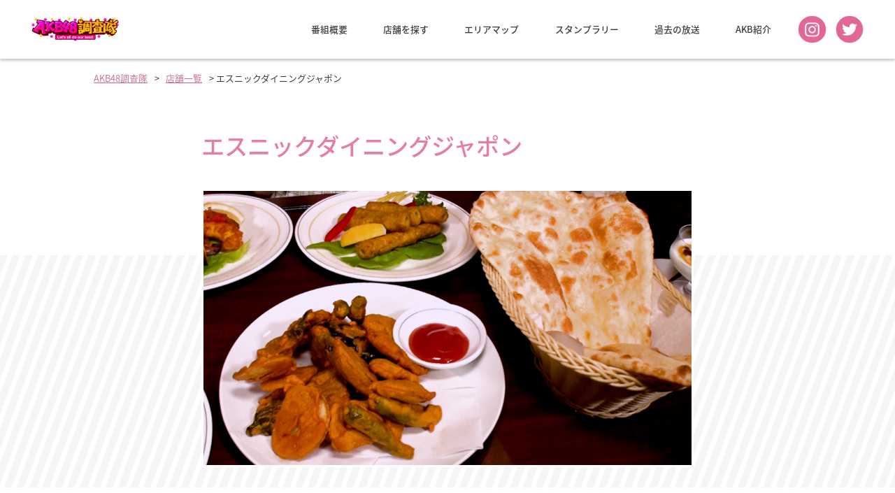

--- FILE ---
content_type: text/html; charset=UTF-8
request_url: https://akb48chousatai.com/store/%E3%82%A8%E3%82%B9%E3%83%8B%E3%83%83%E3%82%AF%E3%83%80%E3%82%A4%E3%83%8B%E3%83%B3%E3%82%B0%E3%82%B8%E3%83%A3%E3%83%9D%E3%83%B3/
body_size: 10093
content:
<!DOCTYPE html>
<html dir="ltr" lang="ja"
	prefix="og: https://ogp.me/ns#"  class="no-js">
	<head>

		<meta name="google-site-verification" content="MQd3iG5n60fF4-jma47aT5LMNOzJJAYZk9BtNa46Mic" />
		<!-- Google tag (gtag.js) -->
		<script async src="https://www.googletagmanager.com/gtag/js?id=G-C8H98B5CFR"></script>
		<script>
		  window.dataLayer = window.dataLayer || [];
		  function gtag(){dataLayer.push(arguments);}
		  gtag('js', new Date());

		  gtag('config', 'G-C8H98B5CFR');
		</script>
		
		<meta charset="UTF-8">
		<meta name="viewport" content="width=device-width, initial-scale=1">
		<title></title>

		<link rel="profile" href="http://gmpg.org/xfn/11">
		
		
		<!-- All in One SEO 4.4.3 - aioseo.com -->
		<meta name="robots" content="max-image-preview:large" />
		<link rel="canonical" href="https://akb48chousatai.com/store/%e3%82%a8%e3%82%b9%e3%83%8b%e3%83%83%e3%82%af%e3%83%80%e3%82%a4%e3%83%8b%e3%83%b3%e3%82%b0%e3%82%b8%e3%83%a3%e3%83%9d%e3%83%b3/" />
		<meta name="generator" content="All in One SEO (AIOSEO) 4.4.3" />
		<meta property="og:locale" content="ja_JP" />
		<meta property="og:site_name" content="AKB48調査隊 |" />
		<meta property="og:type" content="article" />
		<meta property="og:title" content="エスニックダイニングジャポン | AKB48調査隊" />
		<meta property="og:url" content="https://akb48chousatai.com/store/%e3%82%a8%e3%82%b9%e3%83%8b%e3%83%83%e3%82%af%e3%83%80%e3%82%a4%e3%83%8b%e3%83%b3%e3%82%b0%e3%82%b8%e3%83%a3%e3%83%9d%e3%83%b3/" />
		<meta property="article:published_time" content="2023-10-17T12:32:12+00:00" />
		<meta property="article:modified_time" content="2024-01-27T15:07:51+00:00" />
		<meta name="twitter:card" content="summary_large_image" />
		<meta name="twitter:title" content="エスニックダイニングジャポン | AKB48調査隊" />
		<script type="application/ld+json" class="aioseo-schema">
			{"@context":"https:\/\/schema.org","@graph":[{"@type":"BreadcrumbList","@id":"https:\/\/akb48chousatai.com\/store\/%e3%82%a8%e3%82%b9%e3%83%8b%e3%83%83%e3%82%af%e3%83%80%e3%82%a4%e3%83%8b%e3%83%b3%e3%82%b0%e3%82%b8%e3%83%a3%e3%83%9d%e3%83%b3\/#breadcrumblist","itemListElement":[{"@type":"ListItem","@id":"https:\/\/akb48chousatai.com\/#listItem","position":1,"item":{"@type":"WebPage","@id":"https:\/\/akb48chousatai.com\/","name":"\u30db\u30fc\u30e0","description":"TOKYO MX\u300cAKB48\u8abf\u67fb\u968a\u300d\u516c\u5f0f\u30b5\u30a4\u30c8\u3002AKB48\u5fdc\u63f4\u30d7\u30ed\u30b8\u30a7\u30af\u30c8\u3068\u3057\u3066\u3001\u5e97\u8217\u69d8\u3092\u5fdc\u63f4\u3057\u3001\u5730\u57df\u3092\u6d3b\u6027\u5316\u3059\u308b\u30d7\u30ed\u30b8\u30a7\u30af\u30c8\u3067\u3059\u3002\u5e97\u8217\u69d8\u3092AKB48\u30e1\u30f3\u30d0\u30fc\u3068\u4e00\u7dd2\u306b\u5fdc\u63f4\uff01\u30b7\u30fc\u30eb\u30e9\u30ea\u30fc\u4f01\u753b\u30b3\u30f3\u30d7\u30ea\u30fc\u30c8\u3067\u30aa\u30ea\u30b8\u30ca\u30eb\u52d5\u753b\u3082\u3089\u3048\u308b\u304b\u3082\uff01\uff1f\u6b21\u56de11\/19\u300112\/24\uff08\u65e5\uff0913:30\uff5e\u653e\u9001\u3002","url":"https:\/\/akb48chousatai.com\/"},"nextItem":"https:\/\/akb48chousatai.com\/store\/%e3%82%a8%e3%82%b9%e3%83%8b%e3%83%83%e3%82%af%e3%83%80%e3%82%a4%e3%83%8b%e3%83%b3%e3%82%b0%e3%82%b8%e3%83%a3%e3%83%9d%e3%83%b3\/#listItem"},{"@type":"ListItem","@id":"https:\/\/akb48chousatai.com\/store\/%e3%82%a8%e3%82%b9%e3%83%8b%e3%83%83%e3%82%af%e3%83%80%e3%82%a4%e3%83%8b%e3%83%b3%e3%82%b0%e3%82%b8%e3%83%a3%e3%83%9d%e3%83%b3\/#listItem","position":2,"item":{"@type":"WebPage","@id":"https:\/\/akb48chousatai.com\/store\/%e3%82%a8%e3%82%b9%e3%83%8b%e3%83%83%e3%82%af%e3%83%80%e3%82%a4%e3%83%8b%e3%83%b3%e3%82%b0%e3%82%b8%e3%83%a3%e3%83%9d%e3%83%b3\/","name":"\u30a8\u30b9\u30cb\u30c3\u30af\u30c0\u30a4\u30cb\u30f3\u30b0\u30b8\u30e3\u30dd\u30f3","url":"https:\/\/akb48chousatai.com\/store\/%e3%82%a8%e3%82%b9%e3%83%8b%e3%83%83%e3%82%af%e3%83%80%e3%82%a4%e3%83%8b%e3%83%b3%e3%82%b0%e3%82%b8%e3%83%a3%e3%83%9d%e3%83%b3\/"},"previousItem":"https:\/\/akb48chousatai.com\/#listItem"}]},{"@type":"Organization","@id":"https:\/\/akb48chousatai.com\/#organization","name":"AKB\u8abf\u67fb\u968a","url":"https:\/\/akb48chousatai.com\/"},{"@type":"Person","@id":"https:\/\/akb48chousatai.com\/author\/akb-ad01\/#author","url":"https:\/\/akb48chousatai.com\/author\/akb-ad01\/","name":"\u7ba1\u7406\u8005","image":{"@type":"ImageObject","@id":"https:\/\/akb48chousatai.com\/store\/%e3%82%a8%e3%82%b9%e3%83%8b%e3%83%83%e3%82%af%e3%83%80%e3%82%a4%e3%83%8b%e3%83%b3%e3%82%b0%e3%82%b8%e3%83%a3%e3%83%9d%e3%83%b3\/#authorImage","url":"https:\/\/secure.gravatar.com\/avatar\/958440cb4d4150f721dfccfd07b0085b34947dbce5a3d279d7a4e1380af22d41?s=96&d=mm&r=g","width":96,"height":96,"caption":"\u7ba1\u7406\u8005"}},{"@type":"WebPage","@id":"https:\/\/akb48chousatai.com\/store\/%e3%82%a8%e3%82%b9%e3%83%8b%e3%83%83%e3%82%af%e3%83%80%e3%82%a4%e3%83%8b%e3%83%b3%e3%82%b0%e3%82%b8%e3%83%a3%e3%83%9d%e3%83%b3\/#webpage","url":"https:\/\/akb48chousatai.com\/store\/%e3%82%a8%e3%82%b9%e3%83%8b%e3%83%83%e3%82%af%e3%83%80%e3%82%a4%e3%83%8b%e3%83%b3%e3%82%b0%e3%82%b8%e3%83%a3%e3%83%9d%e3%83%b3\/","name":"\u30a8\u30b9\u30cb\u30c3\u30af\u30c0\u30a4\u30cb\u30f3\u30b0\u30b8\u30e3\u30dd\u30f3 | AKB48\u8abf\u67fb\u968a","inLanguage":"ja","isPartOf":{"@id":"https:\/\/akb48chousatai.com\/#website"},"breadcrumb":{"@id":"https:\/\/akb48chousatai.com\/store\/%e3%82%a8%e3%82%b9%e3%83%8b%e3%83%83%e3%82%af%e3%83%80%e3%82%a4%e3%83%8b%e3%83%b3%e3%82%b0%e3%82%b8%e3%83%a3%e3%83%9d%e3%83%b3\/#breadcrumblist"},"author":{"@id":"https:\/\/akb48chousatai.com\/author\/akb-ad01\/#author"},"creator":{"@id":"https:\/\/akb48chousatai.com\/author\/akb-ad01\/#author"},"image":{"@type":"ImageObject","url":"https:\/\/akb48chousatai.com\/wp-content\/uploads\/2023\/10\/\u30a8\u30b9\u30cb\u30c3\u30af\u30c0\u30a4\u30cb\u30f3\u30b0\u30b8\u30e3\u30dd\u30f3.jpg","@id":"https:\/\/akb48chousatai.com\/#mainImage","width":1920,"height":1080},"primaryImageOfPage":{"@id":"https:\/\/akb48chousatai.com\/store\/%e3%82%a8%e3%82%b9%e3%83%8b%e3%83%83%e3%82%af%e3%83%80%e3%82%a4%e3%83%8b%e3%83%b3%e3%82%b0%e3%82%b8%e3%83%a3%e3%83%9d%e3%83%b3\/#mainImage"},"datePublished":"2023-10-17T12:32:12+09:00","dateModified":"2024-01-27T15:07:51+09:00"},{"@type":"WebSite","@id":"https:\/\/akb48chousatai.com\/#website","url":"https:\/\/akb48chousatai.com\/","name":"AKB\u8abf\u67fb\u968a","inLanguage":"ja","publisher":{"@id":"https:\/\/akb48chousatai.com\/#organization"}}]}
		</script>
		<!-- All in One SEO -->

<link rel="alternate" title="oEmbed (JSON)" type="application/json+oembed" href="https://akb48chousatai.com/wp-json/oembed/1.0/embed?url=https%3A%2F%2Fakb48chousatai.com%2Fstore%2F%25e3%2582%25a8%25e3%2582%25b9%25e3%2583%258b%25e3%2583%2583%25e3%2582%25af%25e3%2583%2580%25e3%2582%25a4%25e3%2583%258b%25e3%2583%25b3%25e3%2582%25b0%25e3%2582%25b8%25e3%2583%25a3%25e3%2583%259d%25e3%2583%25b3%2F" />
<link rel="alternate" title="oEmbed (XML)" type="text/xml+oembed" href="https://akb48chousatai.com/wp-json/oembed/1.0/embed?url=https%3A%2F%2Fakb48chousatai.com%2Fstore%2F%25e3%2582%25a8%25e3%2582%25b9%25e3%2583%258b%25e3%2583%2583%25e3%2582%25af%25e3%2583%2580%25e3%2582%25a4%25e3%2583%258b%25e3%2583%25b3%25e3%2582%25b0%25e3%2582%25b8%25e3%2583%25a3%25e3%2583%259d%25e3%2583%25b3%2F&#038;format=xml" />
<style id='wp-img-auto-sizes-contain-inline-css' type='text/css'>
img:is([sizes=auto i],[sizes^="auto," i]){contain-intrinsic-size:3000px 1500px}
/*# sourceURL=wp-img-auto-sizes-contain-inline-css */
</style>
<style id='wp-emoji-styles-inline-css' type='text/css'>

	img.wp-smiley, img.emoji {
		display: inline !important;
		border: none !important;
		box-shadow: none !important;
		height: 1em !important;
		width: 1em !important;
		margin: 0 0.07em !important;
		vertical-align: -0.1em !important;
		background: none !important;
		padding: 0 !important;
	}
/*# sourceURL=wp-emoji-styles-inline-css */
</style>
<style id='wp-block-library-inline-css' type='text/css'>
:root{--wp-block-synced-color:#7a00df;--wp-block-synced-color--rgb:122,0,223;--wp-bound-block-color:var(--wp-block-synced-color);--wp-editor-canvas-background:#ddd;--wp-admin-theme-color:#007cba;--wp-admin-theme-color--rgb:0,124,186;--wp-admin-theme-color-darker-10:#006ba1;--wp-admin-theme-color-darker-10--rgb:0,107,160.5;--wp-admin-theme-color-darker-20:#005a87;--wp-admin-theme-color-darker-20--rgb:0,90,135;--wp-admin-border-width-focus:2px}@media (min-resolution:192dpi){:root{--wp-admin-border-width-focus:1.5px}}.wp-element-button{cursor:pointer}:root .has-very-light-gray-background-color{background-color:#eee}:root .has-very-dark-gray-background-color{background-color:#313131}:root .has-very-light-gray-color{color:#eee}:root .has-very-dark-gray-color{color:#313131}:root .has-vivid-green-cyan-to-vivid-cyan-blue-gradient-background{background:linear-gradient(135deg,#00d084,#0693e3)}:root .has-purple-crush-gradient-background{background:linear-gradient(135deg,#34e2e4,#4721fb 50%,#ab1dfe)}:root .has-hazy-dawn-gradient-background{background:linear-gradient(135deg,#faaca8,#dad0ec)}:root .has-subdued-olive-gradient-background{background:linear-gradient(135deg,#fafae1,#67a671)}:root .has-atomic-cream-gradient-background{background:linear-gradient(135deg,#fdd79a,#004a59)}:root .has-nightshade-gradient-background{background:linear-gradient(135deg,#330968,#31cdcf)}:root .has-midnight-gradient-background{background:linear-gradient(135deg,#020381,#2874fc)}:root{--wp--preset--font-size--normal:16px;--wp--preset--font-size--huge:42px}.has-regular-font-size{font-size:1em}.has-larger-font-size{font-size:2.625em}.has-normal-font-size{font-size:var(--wp--preset--font-size--normal)}.has-huge-font-size{font-size:var(--wp--preset--font-size--huge)}.has-text-align-center{text-align:center}.has-text-align-left{text-align:left}.has-text-align-right{text-align:right}.has-fit-text{white-space:nowrap!important}#end-resizable-editor-section{display:none}.aligncenter{clear:both}.items-justified-left{justify-content:flex-start}.items-justified-center{justify-content:center}.items-justified-right{justify-content:flex-end}.items-justified-space-between{justify-content:space-between}.screen-reader-text{border:0;clip-path:inset(50%);height:1px;margin:-1px;overflow:hidden;padding:0;position:absolute;width:1px;word-wrap:normal!important}.screen-reader-text:focus{background-color:#ddd;clip-path:none;color:#444;display:block;font-size:1em;height:auto;left:5px;line-height:normal;padding:15px 23px 14px;text-decoration:none;top:5px;width:auto;z-index:100000}html :where(.has-border-color){border-style:solid}html :where([style*=border-top-color]){border-top-style:solid}html :where([style*=border-right-color]){border-right-style:solid}html :where([style*=border-bottom-color]){border-bottom-style:solid}html :where([style*=border-left-color]){border-left-style:solid}html :where([style*=border-width]){border-style:solid}html :where([style*=border-top-width]){border-top-style:solid}html :where([style*=border-right-width]){border-right-style:solid}html :where([style*=border-bottom-width]){border-bottom-style:solid}html :where([style*=border-left-width]){border-left-style:solid}html :where(img[class*=wp-image-]){height:auto;max-width:100%}:where(figure){margin:0 0 1em}html :where(.is-position-sticky){--wp-admin--admin-bar--position-offset:var(--wp-admin--admin-bar--height,0px)}@media screen and (max-width:600px){html :where(.is-position-sticky){--wp-admin--admin-bar--position-offset:0px}}

/*# sourceURL=wp-block-library-inline-css */
</style><style id='global-styles-inline-css' type='text/css'>
:root{--wp--preset--aspect-ratio--square: 1;--wp--preset--aspect-ratio--4-3: 4/3;--wp--preset--aspect-ratio--3-4: 3/4;--wp--preset--aspect-ratio--3-2: 3/2;--wp--preset--aspect-ratio--2-3: 2/3;--wp--preset--aspect-ratio--16-9: 16/9;--wp--preset--aspect-ratio--9-16: 9/16;--wp--preset--color--black: #000000;--wp--preset--color--cyan-bluish-gray: #abb8c3;--wp--preset--color--white: #ffffff;--wp--preset--color--pale-pink: #f78da7;--wp--preset--color--vivid-red: #cf2e2e;--wp--preset--color--luminous-vivid-orange: #ff6900;--wp--preset--color--luminous-vivid-amber: #fcb900;--wp--preset--color--light-green-cyan: #7bdcb5;--wp--preset--color--vivid-green-cyan: #00d084;--wp--preset--color--pale-cyan-blue: #8ed1fc;--wp--preset--color--vivid-cyan-blue: #0693e3;--wp--preset--color--vivid-purple: #9b51e0;--wp--preset--gradient--vivid-cyan-blue-to-vivid-purple: linear-gradient(135deg,rgb(6,147,227) 0%,rgb(155,81,224) 100%);--wp--preset--gradient--light-green-cyan-to-vivid-green-cyan: linear-gradient(135deg,rgb(122,220,180) 0%,rgb(0,208,130) 100%);--wp--preset--gradient--luminous-vivid-amber-to-luminous-vivid-orange: linear-gradient(135deg,rgb(252,185,0) 0%,rgb(255,105,0) 100%);--wp--preset--gradient--luminous-vivid-orange-to-vivid-red: linear-gradient(135deg,rgb(255,105,0) 0%,rgb(207,46,46) 100%);--wp--preset--gradient--very-light-gray-to-cyan-bluish-gray: linear-gradient(135deg,rgb(238,238,238) 0%,rgb(169,184,195) 100%);--wp--preset--gradient--cool-to-warm-spectrum: linear-gradient(135deg,rgb(74,234,220) 0%,rgb(151,120,209) 20%,rgb(207,42,186) 40%,rgb(238,44,130) 60%,rgb(251,105,98) 80%,rgb(254,248,76) 100%);--wp--preset--gradient--blush-light-purple: linear-gradient(135deg,rgb(255,206,236) 0%,rgb(152,150,240) 100%);--wp--preset--gradient--blush-bordeaux: linear-gradient(135deg,rgb(254,205,165) 0%,rgb(254,45,45) 50%,rgb(107,0,62) 100%);--wp--preset--gradient--luminous-dusk: linear-gradient(135deg,rgb(255,203,112) 0%,rgb(199,81,192) 50%,rgb(65,88,208) 100%);--wp--preset--gradient--pale-ocean: linear-gradient(135deg,rgb(255,245,203) 0%,rgb(182,227,212) 50%,rgb(51,167,181) 100%);--wp--preset--gradient--electric-grass: linear-gradient(135deg,rgb(202,248,128) 0%,rgb(113,206,126) 100%);--wp--preset--gradient--midnight: linear-gradient(135deg,rgb(2,3,129) 0%,rgb(40,116,252) 100%);--wp--preset--font-size--small: 13px;--wp--preset--font-size--medium: 20px;--wp--preset--font-size--large: 36px;--wp--preset--font-size--x-large: 42px;--wp--preset--spacing--20: 0.44rem;--wp--preset--spacing--30: 0.67rem;--wp--preset--spacing--40: 1rem;--wp--preset--spacing--50: 1.5rem;--wp--preset--spacing--60: 2.25rem;--wp--preset--spacing--70: 3.38rem;--wp--preset--spacing--80: 5.06rem;--wp--preset--shadow--natural: 6px 6px 9px rgba(0, 0, 0, 0.2);--wp--preset--shadow--deep: 12px 12px 50px rgba(0, 0, 0, 0.4);--wp--preset--shadow--sharp: 6px 6px 0px rgba(0, 0, 0, 0.2);--wp--preset--shadow--outlined: 6px 6px 0px -3px rgb(255, 255, 255), 6px 6px rgb(0, 0, 0);--wp--preset--shadow--crisp: 6px 6px 0px rgb(0, 0, 0);}:where(.is-layout-flex){gap: 0.5em;}:where(.is-layout-grid){gap: 0.5em;}body .is-layout-flex{display: flex;}.is-layout-flex{flex-wrap: wrap;align-items: center;}.is-layout-flex > :is(*, div){margin: 0;}body .is-layout-grid{display: grid;}.is-layout-grid > :is(*, div){margin: 0;}:where(.wp-block-columns.is-layout-flex){gap: 2em;}:where(.wp-block-columns.is-layout-grid){gap: 2em;}:where(.wp-block-post-template.is-layout-flex){gap: 1.25em;}:where(.wp-block-post-template.is-layout-grid){gap: 1.25em;}.has-black-color{color: var(--wp--preset--color--black) !important;}.has-cyan-bluish-gray-color{color: var(--wp--preset--color--cyan-bluish-gray) !important;}.has-white-color{color: var(--wp--preset--color--white) !important;}.has-pale-pink-color{color: var(--wp--preset--color--pale-pink) !important;}.has-vivid-red-color{color: var(--wp--preset--color--vivid-red) !important;}.has-luminous-vivid-orange-color{color: var(--wp--preset--color--luminous-vivid-orange) !important;}.has-luminous-vivid-amber-color{color: var(--wp--preset--color--luminous-vivid-amber) !important;}.has-light-green-cyan-color{color: var(--wp--preset--color--light-green-cyan) !important;}.has-vivid-green-cyan-color{color: var(--wp--preset--color--vivid-green-cyan) !important;}.has-pale-cyan-blue-color{color: var(--wp--preset--color--pale-cyan-blue) !important;}.has-vivid-cyan-blue-color{color: var(--wp--preset--color--vivid-cyan-blue) !important;}.has-vivid-purple-color{color: var(--wp--preset--color--vivid-purple) !important;}.has-black-background-color{background-color: var(--wp--preset--color--black) !important;}.has-cyan-bluish-gray-background-color{background-color: var(--wp--preset--color--cyan-bluish-gray) !important;}.has-white-background-color{background-color: var(--wp--preset--color--white) !important;}.has-pale-pink-background-color{background-color: var(--wp--preset--color--pale-pink) !important;}.has-vivid-red-background-color{background-color: var(--wp--preset--color--vivid-red) !important;}.has-luminous-vivid-orange-background-color{background-color: var(--wp--preset--color--luminous-vivid-orange) !important;}.has-luminous-vivid-amber-background-color{background-color: var(--wp--preset--color--luminous-vivid-amber) !important;}.has-light-green-cyan-background-color{background-color: var(--wp--preset--color--light-green-cyan) !important;}.has-vivid-green-cyan-background-color{background-color: var(--wp--preset--color--vivid-green-cyan) !important;}.has-pale-cyan-blue-background-color{background-color: var(--wp--preset--color--pale-cyan-blue) !important;}.has-vivid-cyan-blue-background-color{background-color: var(--wp--preset--color--vivid-cyan-blue) !important;}.has-vivid-purple-background-color{background-color: var(--wp--preset--color--vivid-purple) !important;}.has-black-border-color{border-color: var(--wp--preset--color--black) !important;}.has-cyan-bluish-gray-border-color{border-color: var(--wp--preset--color--cyan-bluish-gray) !important;}.has-white-border-color{border-color: var(--wp--preset--color--white) !important;}.has-pale-pink-border-color{border-color: var(--wp--preset--color--pale-pink) !important;}.has-vivid-red-border-color{border-color: var(--wp--preset--color--vivid-red) !important;}.has-luminous-vivid-orange-border-color{border-color: var(--wp--preset--color--luminous-vivid-orange) !important;}.has-luminous-vivid-amber-border-color{border-color: var(--wp--preset--color--luminous-vivid-amber) !important;}.has-light-green-cyan-border-color{border-color: var(--wp--preset--color--light-green-cyan) !important;}.has-vivid-green-cyan-border-color{border-color: var(--wp--preset--color--vivid-green-cyan) !important;}.has-pale-cyan-blue-border-color{border-color: var(--wp--preset--color--pale-cyan-blue) !important;}.has-vivid-cyan-blue-border-color{border-color: var(--wp--preset--color--vivid-cyan-blue) !important;}.has-vivid-purple-border-color{border-color: var(--wp--preset--color--vivid-purple) !important;}.has-vivid-cyan-blue-to-vivid-purple-gradient-background{background: var(--wp--preset--gradient--vivid-cyan-blue-to-vivid-purple) !important;}.has-light-green-cyan-to-vivid-green-cyan-gradient-background{background: var(--wp--preset--gradient--light-green-cyan-to-vivid-green-cyan) !important;}.has-luminous-vivid-amber-to-luminous-vivid-orange-gradient-background{background: var(--wp--preset--gradient--luminous-vivid-amber-to-luminous-vivid-orange) !important;}.has-luminous-vivid-orange-to-vivid-red-gradient-background{background: var(--wp--preset--gradient--luminous-vivid-orange-to-vivid-red) !important;}.has-very-light-gray-to-cyan-bluish-gray-gradient-background{background: var(--wp--preset--gradient--very-light-gray-to-cyan-bluish-gray) !important;}.has-cool-to-warm-spectrum-gradient-background{background: var(--wp--preset--gradient--cool-to-warm-spectrum) !important;}.has-blush-light-purple-gradient-background{background: var(--wp--preset--gradient--blush-light-purple) !important;}.has-blush-bordeaux-gradient-background{background: var(--wp--preset--gradient--blush-bordeaux) !important;}.has-luminous-dusk-gradient-background{background: var(--wp--preset--gradient--luminous-dusk) !important;}.has-pale-ocean-gradient-background{background: var(--wp--preset--gradient--pale-ocean) !important;}.has-electric-grass-gradient-background{background: var(--wp--preset--gradient--electric-grass) !important;}.has-midnight-gradient-background{background: var(--wp--preset--gradient--midnight) !important;}.has-small-font-size{font-size: var(--wp--preset--font-size--small) !important;}.has-medium-font-size{font-size: var(--wp--preset--font-size--medium) !important;}.has-large-font-size{font-size: var(--wp--preset--font-size--large) !important;}.has-x-large-font-size{font-size: var(--wp--preset--font-size--x-large) !important;}
/*# sourceURL=global-styles-inline-css */
</style>

<style id='classic-theme-styles-inline-css' type='text/css'>
/*! This file is auto-generated */
.wp-block-button__link{color:#fff;background-color:#32373c;border-radius:9999px;box-shadow:none;text-decoration:none;padding:calc(.667em + 2px) calc(1.333em + 2px);font-size:1.125em}.wp-block-file__button{background:#32373c;color:#fff;text-decoration:none}
/*# sourceURL=/wp-includes/css/classic-themes.min.css */
</style>
<link rel="https://api.w.org/" href="https://akb48chousatai.com/wp-json/" /><link rel="alternate" title="JSON" type="application/json" href="https://akb48chousatai.com/wp-json/wp/v2/store/71" /><link rel="EditURI" type="application/rsd+xml" title="RSD" href="https://akb48chousatai.com/xmlrpc.php?rsd" />
<meta name="generator" content="WordPress 6.9" />
<link rel='shortlink' href='https://akb48chousatai.com/?p=71' />
<link rel="apple-touch-icon" sizes="180x180" href="/wp-content/uploads/fbrfg/apple-touch-icon.png">
<link rel="icon" type="image/png" sizes="32x32" href="/wp-content/uploads/fbrfg/favicon-32x32.png">
<link rel="icon" type="image/png" sizes="16x16" href="/wp-content/uploads/fbrfg/favicon-16x16.png">
<link rel="manifest" href="/wp-content/uploads/fbrfg/site.webmanifest">
<link rel="mask-icon" href="/wp-content/uploads/fbrfg/safari-pinned-tab.svg" color="#ff00b3">
<link rel="shortcut icon" href="/wp-content/uploads/fbrfg/favicon.ico">
<meta name="msapplication-TileColor" content="#ffffff">
<meta name="msapplication-config" content="/wp-content/uploads/fbrfg/browserconfig.xml">
<meta name="theme-color" content="#ffffff">
		<link type="text/css" rel="stylesheet" href="https://akb48chousatai.com/wp-content/themes/original/css/common.css">
		<link href="https://use.fontawesome.com/releases/v5.11.2/css/all.css" rel="stylesheet">
		<script src="https://code.jquery.com/jquery-3.6.0.min.js"></script>
		<link type="text/css" rel="stylesheet" href="https://akb48chousatai.com/wp-content/themes/original/css/page2.css">
</head>
<body>

	
	<!-- header -->
	<header>
		<div class="anim-box fadein anim header">
			<div class="header_l">
				<a href="/"><img src="https://akb48chousatai.com/wp-content/themes/original/img/logo.png" alt="ＡＫＢ調査隊ロゴ" class="header_l_img"></a>
			</div>
			<div class="header_r">
				<div id="nav">
					<div id="nav-content">
						<nav class="global-nav">
						<p class="nav_t1">MENU</p>
							<ul class="global-nav__list">
								<li class="global-nav__item item1"><a href="/#about">番組概要</a></li>
								<li class="global-nav__item item1"><a href="/store/">店舗を探す</a></li>
								<li class="global-nav__item item1"><a href="/#map">エリアマップ</a></li>
								<li class="global-nav__item item1"><a href="/stamprally/">スタンプラリー</a></li>
								<li class="global-nav__item item1"><a href="/backnumber/">過去の放送</a></li>
								<li class="global-nav__item item1"><a href="/member/">AKB紹介</a></li>
								<li class="global-nav__item item2"><a href="https://www.instagram.com/akb48_ouenproject/" target="_blank"><img src="https://akb48chousatai.com/wp-content/themes/original/img/instagram.png" class="item2_img" alt="インスタグラム リンク"><span class="tab">Instagram</span></a></li>
								<li class="global-nav__item item2"><a href="https://twitter.com/akb48ouenpjt" target="_blank"><img src="https://akb48chousatai.com/wp-content/themes/original/img/twitter.png" class="item2_img" alt="ツイッター リンク"><span class="tab">twitter</span></a></li>
							</ul>
						</nav>
					</div>
					<div class="hamburger" id="js-hamburger">
						<span class="hamburger__line hamburger__line--1"></span>
						<span class="hamburger__line hamburger__line--2"></span>
						<span class="hamburger__line hamburger__line--3"></span>
					</div>
					<div class="black-bg" id="js-black-bg"></div>
				</div>
			</div>
		</div>
	</header>		
	<!-- main -->
	<main>
		
		<!-- pan -->
		<div id="pan">
			<div class="pan">
			   <!-- Breadcrumb NavXT 7.2.0 -->
<span property="itemListElement" typeof="ListItem"><a property="item" typeof="WebPage" title="AKB48調査隊へ移動する" href="https://akb48chousatai.com" class="home" ><span property="name">AKB48調査隊</span></a><meta property="position" content="1"></span> &gt; <span property="itemListElement" typeof="ListItem"><a property="item" typeof="WebPage" title="店舗一覧へ移動する" href="https://akb48chousatai.com/store/" class="archive post-store-archive" ><span property="name">店舗一覧</span></a><meta property="position" content="2"></span> &gt; <span property="itemListElement" typeof="ListItem"><span property="name" class="post post-store current-item">エスニックダイニングジャポン</span><meta property="url" content="https://akb48chousatai.com/store/%e3%82%a8%e3%82%b9%e3%83%8b%e3%83%83%e3%82%af%e3%83%80%e3%82%a4%e3%83%8b%e3%83%b3%e3%82%b0%e3%82%b8%e3%83%a3%e3%83%9d%e3%83%b3/"><meta property="position" content="3"></span>			</div>
		</div>

        <!-- content01 -->
        <div id="content01">
            <div class="content01_bg"></div>
            <!-- content01_01 -->
            <div class="content01_01">
                <h1 class="content01_01_t1">エスニックダイニングジャポン</h1>
                <img src="https://akb48chousatai.com/wp-content/uploads/2023/10/エスニックダイニングジャポン.jpg" class="content01_01_img" alt="エスニックダイニングジャポン 店舗画像">
            </div>
            <!-- content01_02 -->
            <div class="content01_02">
                <table>
                                        <tr>
                        <th>電話番号</th>
                        <td>03-6903-5535</td>
                    </tr>
                                        <tr>
                        <th>営業時間</th>
                        <td>月曜日 11時00分～23時00分<br />
火曜日 11時00分～23時00分<br />
水曜日 11時00分～23時00分<br />
木曜日 11時00分～23時00分<br />
金曜日 11時00分～23時00分<br />
土曜日 11時00分～23時00分<br />
日曜日 11時00分～23時00分</td>
                    </tr>
                                        <tr>
                        <th>定休日</th>
                        <td>不定休</td>
                    </tr>
                                        <tr>
                        <th>最寄駅</th>
                        <td>JR大塚駅 徒歩3分</td>
                    </tr>
                                        <tr>
                        <th>決済方法</th>
                        <td>現金・クレカ・QR決済</td>
                    </tr>
                                        <tr>
                        <th>お店からお客様へ</th>
                        <td>応援メニューは「エスニックじゃぽん贅沢コース」「BBQグリル＆ビリヤニコース」  <br />
生写真は「お会計3,000円毎に1枚」プレゼント</td>
                    </tr>
                                        <tr>
                        <th>ホームページ</th>
                        <td></td>
                    </tr>
                                        <tr>
                        <th>住所</th>
                        <td>東京都豊島区北大塚2-16-9 白銀ライオンズマンション 2F</td>
                    </tr>
                                        <!-- <tr>
                        <th>営業時間</th>
                        <td>
                            月曜日　 09時00分～21時00分<br>
                            火曜日　 09時00分～21時00分<br>
                            水曜日　 09時00分～21時00分<br>
                            木曜日　 09時00分～21時00分<br>
                            金曜日　 09時00分～21時00分<br>
                            土曜日　 09時00分～19時00分<br>
                            日曜日　 09時00分～19時00分
                        </td>
                    </tr>
                    <tr>
                        <th>定休日</th>
                        <td>
                            無（特別休暇有）
                        </td>
                    </tr>
                    <tr>
                        <th>最寄駅</th>
                        <td>
                            JR 東京メトロ 新橋駅 銀座口 徒歩3分<br>
                            東京メトロ 銀座駅 C3口 徒歩5分
                        </td>
                    </tr>
                    <tr>
                        <th>最新情報</th>
                        <td>
                            現金、クレジットカード、電子決済
                        </td>
                    </tr>
                    <tr>
                        <th>一言</th>
                        <td>
                            一言テキストが入ります
                        </td>
                    </tr>
                    <tr>
                        <th>ホームページ</th>
                        <td>
                            <a href="https://www.hhh.com" class="content01_a1">https://www.hhh.com</a>
                        </td>
                    </tr>
                    <tr>
                        <th>住所</th>
                        <td>
                            <span>東京都中央区銀座８丁目</span>
                            <iframe src="https://www.google.com/maps/embed?pb=!1m18!1m12!1m3!1d6482.826259318796!2d139.76229455!3d35.666828249999995!2m3!1f0!2f0!3f0!3m2!1i1024!2i768!4f13.1!3m3!1m2!1s0x60188be80f1af937%3A0x46fb787d92ec5be7!2z44CSMTA0LTAwNjEg5p2x5Lqs6YO95Lit5aSu5Yy66YqA5bqn77yY5LiB55uu!5e0!3m2!1sja!2sjp!4v1689660145093!5m2!1sja!2sjp" style="border:0;" allowfullscreen="" loading="lazy"></iframe>
                        </td>
                    </tr> -->

                </table> 
                <a href="/store/" class="content01_a2"><i class="fas fa-chevron-left"></i>店舗一覧ページへ戻る</a>
            </div>
        </div>
		
	</main>

<!-- footer -->	
	<footer>
		<div class="footer font4">
			<div class="footer_box">
				<p class="footer_t1">Sponsored</p>
				<a href=""><img src="https://akb48chousatai.com/wp-content/themes/original/img/ki_logo.png" class="footer_img1" alt=""></a>
			</div>
			<div class="footer_box">
				<p class="footer_t1">Production Company</p>
				<a href=""><img src="https://akb48chousatai.com/wp-content/themes/original/img/ki_logo.png" class="footer_img2" alt=""></a>
			</div>
		</div>
		<small>Copyright © 2023 kizna All Rights Reserved.</small>
	</footer>
	
<script type="speculationrules">
{"prefetch":[{"source":"document","where":{"and":[{"href_matches":"/*"},{"not":{"href_matches":["/wp-*.php","/wp-admin/*","/wp-content/uploads/*","/wp-content/*","/wp-content/plugins/*","/wp-content/themes/original/*","/*\\?(.+)"]}},{"not":{"selector_matches":"a[rel~=\"nofollow\"]"}},{"not":{"selector_matches":".no-prefetch, .no-prefetch a"}}]},"eagerness":"conservative"}]}
</script>
<script id="wp-emoji-settings" type="application/json">
{"baseUrl":"https://s.w.org/images/core/emoji/17.0.2/72x72/","ext":".png","svgUrl":"https://s.w.org/images/core/emoji/17.0.2/svg/","svgExt":".svg","source":{"concatemoji":"https://akb48chousatai.com/wp-includes/js/wp-emoji-release.min.js?ver=6.9"}}
</script>
<script type="module">
/* <![CDATA[ */
/*! This file is auto-generated */
const a=JSON.parse(document.getElementById("wp-emoji-settings").textContent),o=(window._wpemojiSettings=a,"wpEmojiSettingsSupports"),s=["flag","emoji"];function i(e){try{var t={supportTests:e,timestamp:(new Date).valueOf()};sessionStorage.setItem(o,JSON.stringify(t))}catch(e){}}function c(e,t,n){e.clearRect(0,0,e.canvas.width,e.canvas.height),e.fillText(t,0,0);t=new Uint32Array(e.getImageData(0,0,e.canvas.width,e.canvas.height).data);e.clearRect(0,0,e.canvas.width,e.canvas.height),e.fillText(n,0,0);const a=new Uint32Array(e.getImageData(0,0,e.canvas.width,e.canvas.height).data);return t.every((e,t)=>e===a[t])}function p(e,t){e.clearRect(0,0,e.canvas.width,e.canvas.height),e.fillText(t,0,0);var n=e.getImageData(16,16,1,1);for(let e=0;e<n.data.length;e++)if(0!==n.data[e])return!1;return!0}function u(e,t,n,a){switch(t){case"flag":return n(e,"\ud83c\udff3\ufe0f\u200d\u26a7\ufe0f","\ud83c\udff3\ufe0f\u200b\u26a7\ufe0f")?!1:!n(e,"\ud83c\udde8\ud83c\uddf6","\ud83c\udde8\u200b\ud83c\uddf6")&&!n(e,"\ud83c\udff4\udb40\udc67\udb40\udc62\udb40\udc65\udb40\udc6e\udb40\udc67\udb40\udc7f","\ud83c\udff4\u200b\udb40\udc67\u200b\udb40\udc62\u200b\udb40\udc65\u200b\udb40\udc6e\u200b\udb40\udc67\u200b\udb40\udc7f");case"emoji":return!a(e,"\ud83e\u1fac8")}return!1}function f(e,t,n,a){let r;const o=(r="undefined"!=typeof WorkerGlobalScope&&self instanceof WorkerGlobalScope?new OffscreenCanvas(300,150):document.createElement("canvas")).getContext("2d",{willReadFrequently:!0}),s=(o.textBaseline="top",o.font="600 32px Arial",{});return e.forEach(e=>{s[e]=t(o,e,n,a)}),s}function r(e){var t=document.createElement("script");t.src=e,t.defer=!0,document.head.appendChild(t)}a.supports={everything:!0,everythingExceptFlag:!0},new Promise(t=>{let n=function(){try{var e=JSON.parse(sessionStorage.getItem(o));if("object"==typeof e&&"number"==typeof e.timestamp&&(new Date).valueOf()<e.timestamp+604800&&"object"==typeof e.supportTests)return e.supportTests}catch(e){}return null}();if(!n){if("undefined"!=typeof Worker&&"undefined"!=typeof OffscreenCanvas&&"undefined"!=typeof URL&&URL.createObjectURL&&"undefined"!=typeof Blob)try{var e="postMessage("+f.toString()+"("+[JSON.stringify(s),u.toString(),c.toString(),p.toString()].join(",")+"));",a=new Blob([e],{type:"text/javascript"});const r=new Worker(URL.createObjectURL(a),{name:"wpTestEmojiSupports"});return void(r.onmessage=e=>{i(n=e.data),r.terminate(),t(n)})}catch(e){}i(n=f(s,u,c,p))}t(n)}).then(e=>{for(const n in e)a.supports[n]=e[n],a.supports.everything=a.supports.everything&&a.supports[n],"flag"!==n&&(a.supports.everythingExceptFlag=a.supports.everythingExceptFlag&&a.supports[n]);var t;a.supports.everythingExceptFlag=a.supports.everythingExceptFlag&&!a.supports.flag,a.supports.everything||((t=a.source||{}).concatemoji?r(t.concatemoji):t.wpemoji&&t.twemoji&&(r(t.twemoji),r(t.wpemoji)))});
//# sourceURL=https://akb48chousatai.com/wp-includes/js/wp-emoji-loader.min.js
/* ]]> */
</script>
	
<script>
  (function(d) {
    var config = {
      kitId: 'jub8czh',
      scriptTimeout: 3000,
      async: true
    },
    h=d.documentElement,t=setTimeout(function(){h.className=h.className.replace(/\bwf-loading\b/g,"")+" wf-inactive";},config.scriptTimeout),tk=d.createElement("script"),f=false,s=d.getElementsByTagName("script")[0],a;h.className+=" wf-loading";tk.src='https://use.typekit.net/'+config.kitId+'.js';tk.async=true;tk.onload=tk.onreadystatechange=function(){a=this.readyState;if(f||a&&a!="complete"&&a!="loaded")return;f=true;clearTimeout(t);try{Typekit.load(config)}catch(e){}};s.parentNode.insertBefore(tk,s)
  })(document);
</script>
<script>
	//メニュー
	function toggleNav() {
	var body = document.body;
	var hamburger = document.getElementById('js-hamburger');
	var blackBg = document.getElementById('js-black-bg');

	hamburger.addEventListener('click', function() {
	body.classList.toggle('nav-open');
	});
	blackBg.addEventListener('click', function() {
	body.classList.remove('nav-open');
	});
	}
	toggleNav();
</script>
<script>
	//スムーススクロール
	$(function(){
	  $('a[href^="#"]').click(function(){
		var adjust = 0;
		var speed = 1000;
		var href= $(this).attr("href");
		var target = $(href == "#" || href == "" ? 'html' : href);
		var position = target.offset().top + adjust;
		$('body,html').animate({scrollTop:position}, speed, 'swing');
		return false;
	  });
	});
</script>
</body>
</html>

--- FILE ---
content_type: text/css
request_url: https://akb48chousatai.com/wp-content/themes/original/css/common.css
body_size: 879
content:
@charset "UTF-8";
/* CSS Document */
html { margin-top: 0 !important;background: #fff;}
body {position: relative;width: 100%;height: 100%;margin: 0;padding: 0;font-family: source-han-sans-japanese, "ヒラギノ角ゴ Pro W3", "Hiragino Kaku Gothic Pro", "メイリオ", Meiryo, Osaka, "ＭＳ Ｐゴシック", "MS PGothic", sans-serif;background: #fff;-webkit-text-size-adjust:100%;color: #3C3C3C;}
p,h1,h2,h3,h4,h5,h6,th,td,a {margin: 0 auto;padding: 0;line-height: 140%;font-size: 1.2vw;font-weight: 300;}
img,video {margin: 0;padding: 0;vertical-align: bottom;border: 0px none;}
a {margin: 0 auto;padding: 0;text-decoration: none;color:#3C3C3C;-webkit-transition: 0.5s ease-in-out;-moz-transition: 0.5s ease-in-out;-o-transition: 0.5s ease-in-out;transition: 0.5s ease-in-out;}
a:hover {opacity: 0.8;}
.pc {display: block;}
.tab {display: none;}
.sp {display: none;}
/*----- font -----*/
.font1 {font-family: din-2014, sans-serif;}
.font2 {font-family: din-2014-narrow, sans-serif; }
.font3 {font-family: fot-tsukuardgothic-std, sans-serif;}
.font4 {font-family: ronde-b, sans-serif; }
/*----- footer -----*/
footer {width: 100%;padding-top: 3vw;background-color: #F7F7F7;}
.footer {width: 40%;margin: 0 auto;font-size: 0;text-align: left;}
.footer_box {display: inline-block;vertical-align: middle;width: 50%;}
.footer_box:last-child {margin-right: 0vw;}
.footer_t1 {display: inline-block;vertical-align: middle;font-size: 1.1vw;}
.footer_t1:after {content:'-';margin-left: 1.5vw;}
.footer_img1 {display: inline-block;vertical-align: middle;width: 42%;margin-left: 1.5vw;}
.footer_img2 {display: inline-block;vertical-align: middle;width: 42%;margin-left: 1.5vw;}
footer small {display: block;width: 100%;margin-top: 5vw; padding: 0.2vw 0;font-size: 1vw;color: #fff;background-color: #3C3C3C;text-align: center;}

@media screen and (max-width:960px) {
.pc {display: none;}
.tab {display: block;}
.sp {display: none}
/*----- footer -----*/
footer {padding-top: 5vw;}
.footer {width: 70%;}
.footer_box {width: 50%;}
.footer_t1 {font-size: 1.7vw;}
.footer_t1:after {content:'-';margin-left: 3vw;}
.footer_img1 {width: 42%;margin-left: 2vw;}
.footer_img2 {width: 42%;margin-left: 2vw;}
footer small {margin-top: 5vw;padding: 1vw 0;font-size: 1.6vw;}
}

@media screen and (max-width:500px) {
.pc {display: none;}
.tab {display: block;}
.sp {display: block;}
/*----- footer -----*/
footer {padding-top: 5vw;}
.footer {width: 90%;}
.footer_box {width: 100%;margin-bottom: 3vw;}
.footer_t1 {width: 35%;font-size: 3.1vw;}
.footer_t1:after {content:'-';margin-left: 3vw;}
.footer_img1 {width: 42%;margin-left: 0vw;}
.footer_img2 {width: 42%;margin-left: 0vw;}
footer small {margin-top: 5vw;padding: 3vw 0;font-size: 3vw;}
}


--- FILE ---
content_type: text/css
request_url: https://akb48chousatai.com/wp-content/themes/original/css/page2.css
body_size: 1761
content:
@charset "UTF-8";
/* CSS Document */
/*----- header -----*/
header {z-index: 900;position: fixed;top: 0;left: 0;width: 100%;padding: 1.7vw 0;background-color: #fff;box-shadow: 0 3px 3px #cfcfcf;}
.header {width: 93%;margin: 0 auto;font-size: 0;}
.header_l {display: inline-block;vertical-align: middle;width: 15%;}
.header_l_img {width: 70%;}
.header_r {display: inline-block;vertical-align: middle;width: 85%;}
/*nav*/
#nav {width: 100%;text-align: right;}
#nav-content {width: 100%;}
.nav_t1 {display: none;}
.global-nav {width: 100%;}
.global-nav__list {width: 100%;margin: 0;padding: 0;font-size: 0;}
.global-nav__item {display: inline-block;vertical-align: middle;list-style: none;padding: 0;font-size: 0;}
.item1 {margin: 0 2vw;}
.item1 a {font-size: 1vw;font-weight: 500;}
.item1 a:hover {text-decoration-line: underline;color: #2d4581;}
.item2 {width: 4%;margin-left: 1vw;}
.item2 a {display: block;width: 100%;margin: 0;}
.item2_img {width: 100%;}
/*----- pan -----*/
#pan {width: 100%;padding: 8vw 0 1vw;}
.pan {width: 80%;margin: 0 auto;font-size: 1vw;}
.pan a {display: inline-block;margin: 0 0.5vw;font-size: 1vw;color: #CE648E;text-decoration-line: underline;}
/*----- content01 -----*/
#content01 {z-index: 1;position: relative;width: 100%;padding: 4vw 0 10vw;}
.content01_bg {z-index: -1;position: absolute;top: 18vw;left: 0;width: 100%;height: 26vw;background: repeating-linear-gradient(110deg, #F5F5F5, #F5F5F5 10px, rgba(255,255,255,0.00) 10px, rgba(255,255,255,0.00) 17px);}
/* content01_01 */
.content01_01 {width: 55%;margin: 0 auto;}
.content01_01_t1 {font-size: 2.6vw;font-weight: 500;color: #E67DA6;line-height: 140%;}
.content01_01_img {width: 100%;margin: 3vw auto 0;border: solid 3px #fff;box-sizing: border-box;aspect-ratio: 16 / 9;object-fit: cover;}
/* content01_02 */
.content01_02 {width: 55%;margin: 4vw auto 0;}
.content01_02 table {width: 100%;border-collapse: collapse;border-spacing: 0;text-align: left;}
.content01_02 table tr {border-top: solid 1px #E0E0E0;border-bottom: solid 1px #E0E0E0;}
.content01_02 table th {vertical-align: middle;width: 25%;padding: 1.2vw 2vw;font-size: 1.1vw;font-weight: 500;line-height: 160%;box-sizing: border-box;}
.content01_02 table td {vertical-align: middle;padding: 1.2vw 0;font-size: 1.1vw;line-height: 160%;box-sizing: border-box;}
.content01_02 table td span {font-weight: 500;color: #E67DA6;}
.content01_a1 {font-size: 1.1vw;text-decoration: underline;color: #E67DA6;line-height: 160%;}
.content01_02 table td iframe {width: 100%;height: 20vw;margin: 1.5vw auto 0;}
.content01_a2 {position: relative;display: block;width: 42%;margin: 2vw auto 0 0;padding: 1.2vw 0;font-size: 1.2vw;border: solid 2px #838383;color: #fff;background-color: #838383;box-sizing: border-box;text-align: center;border-radius: 5vw;}
.content01_a2 i {position: absolute;top: 50%;left: 5%;-webkit-transform: translateY(-50%);transform: translateY(-50%);font-size: 1.5vw;}
.content01_a2:hover {color: #838383;background-color: #fff;}


@media screen and (max-width:960px) {
/*----- header -----*/
header {position: fixed;padding: 1.7vw 0;box-shadow: 0 3px 3px #cfcfcf;}
.header {width: 90%;margin: 0 auto;font-size: 0;}
.header_l {width: 100%;}
.header_l_img {width: 22%;}
.header_r {width: 0%;padding-right: 0vw;}
/*nav*/
#nav {position: absolute;height: 0;width: 95%;top: 1.5vw;right: 2.5%;}
#nav-content {width: 100%;padding: 0.4vw 2%;box-sizing: border-box;}
.global-nav {position: fixed;right: -75%;top: 0;width: 70%;height: 100vh;padding-top: 1vw;padding-bottom: 10vw;background-color: rgba(0,0,0,0.85);transition: all .6s;z-index: 999;overflow-y: auto;text-align: left;box-sizing: border-box;}
.nav_t1 {display: inline-block;margin: 2.5vw 0 0vw 4vw;padding: 0;font-size: 6vw;box-sizing: border-box;color: #fff;letter-spacing: 0.6vw;}
.global-nav__item {display: block;width: 100%;box-sizing: border-box;}
.global-nav__item::after {vertical-align: middle;content: '';font-size: 0vw;}
.global-nav__list {width: 100%;margin: 0;padding: 0 2vw;box-sizing: border-box;display: -webkit-block;display: block;padding-top: 5vw;}
.global-nav__item a {display: block;width: 100%;font-size: 2.6vw;padding: 4vw 2vw;border-bottom: solid 2px;color: #fff;box-sizing: border-box;}
.global-nav__item a:hover {color: #fff;}
.item1 {margin: 0 0vw;}
.item2 {width: 100%;margin: 0;}
.item2_img {display: none;}
.hamburger {width: 7%;height: 5.6vw;margin: 0 0 0 auto;}
.hamburger__line {position: absolute;right: 0;width: 7vw;height: 1vw;background-color: #242424;transition: all .6s;}
.hamburger__line--1 {top: 0vw;}
.hamburger__line--2 {top: 2.4vw;}
.hamburger__line--3 {top: 4.8vw;}
.black-bg {position: fixed;left: -0vw;top: 0;width: 110vw;height: 100vh;z-index: 998;background-color: #fff;opacity: 0;visibility: hidden;transition: all .6s;cursor: pointer;}
.nav-open .global-nav {right: 0;}
.nav-open .black-bg {opacity: .6;visibility: visible;}
.nav-open .hamburger__line--1 {transform: rotate(405deg);top: 3vw;right: 0vw;z-index: 999;background-color: #fff;}
.nav-open .hamburger__line--2 {width: 0;left:50%;}
.nav-open .hamburger__line--3 {transform: rotate(-405deg);top: 3vw;right: 0vw;z-index: 999;background-color: #fff;}
/*----- pan -----*/
#pan {padding: 11vw 0 1vw;}
.pan {width: 90%;font-size: 1.6vw;}
.pan a {margin: 0 0.5vw;font-size: 1.6vw;}
/*----- content01 -----*/
#content01 {padding: 4vw 0 10vw;}
.content01_bg {top: 25vw;left: 0;width: 100%;height: 40vw;}
/* content01_01 */
.content01_01 {width: 90%;}
.content01_01_t1 {font-size: 3.2vw;}
.content01_01_img {margin: 3vw auto 0;aspect-ratio: 16 / 9;}
/* content01_02 */
.content01_02 {width: 90%;margin: 5vw auto 0;}
.content01_02 table th {width: 25%;padding: 1.5vw 2vw;font-size: 1.7vw;}
.content01_02 table td {padding: 1.5vw 2vw 1.5vw 0;font-size: 1.7vw;}
.content01_a1 {font-size: 1.7vw;}
.content01_02 table td iframe {height: 30vw;margin: 1.5vw auto 0;}
.content01_a2 {width: 50%;margin: 2vw auto 0 0;padding: 1.5vw 0;font-size: 1.8vw;}
.content01_a2 i {position: absolute;top: 50%;left: 5%;-webkit-transform: translateY(-50%);transform: translateY(-50%);font-size: 2.1vw;}
}

@media screen and (max-width:500px) {
/*----- header -----*/
header {padding: 1.7vw 0;}
.header_l_img {width: 30%;}
.header_r {width: 0%;padding-right: 0vw;}
/*nav*/
#nav {position: absolute;height: 0;width: 95%;top: 2.5vw;right: 2.5%;}
#nav-content {width: 100%;padding: 0.4vw 2%;box-sizing: border-box;}
.global-nav {position: fixed;right: -75%;top: 0;width: 70%;height: 100vh;padding-top: 1vw;padding-bottom: 10vw;background-color: rgba(0,0,0,0.85);transition: all .6s;z-index: 999;overflow-y: auto;text-align: left;box-sizing: border-box;}
.nav_t1 {display: inline-block;margin: 2.5vw 0 0vw 4vw;padding: 0;font-size: 6vw;box-sizing: border-box;color: #fff;letter-spacing: 0.6vw;}
.global-nav__item {display: block;width: 100%;box-sizing: border-box;}
.global-nav__item::after {vertical-align: middle;content: '';font-size: 0vw;}
.global-nav__list {width: 100%;margin: 0;padding: 0 2vw;box-sizing: border-box;display: -webkit-block;display: block;padding-top: 5vw;}
.global-nav__item a {display: block;width: 100%;font-size: 4vw;padding: 4vw 2vw;border-bottom: solid 2px;color: #fff;box-sizing: border-box;}
.global-nav__item a:hover {color: #fff;}
.item2_img {width: 15%;}
.hamburger {width: 7%;height: 5.6vw;margin: 0 0 0 auto;}
.hamburger__line {position: absolute;right: 0;width: 7vw;height: 1vw;background-color: #242424;transition: all .6s;}
.hamburger__line--1 {top: 0vw;}
.hamburger__line--2 {top: 2.4vw;}
.hamburger__line--3 {top: 4.8vw;}
.black-bg {position: fixed;left: -0vw;top: 0;width: 110vw;height: 100vh;z-index: 998;background-color: #fff;opacity: 0;visibility: hidden;transition: all .6s;cursor: pointer;}
.nav-open .global-nav {right: 0;}
.nav-open .black-bg {opacity: .6;visibility: visible;}
.nav-open .hamburger__line--1 {transform: rotate(405deg);top: 3vw;right: 0vw;z-index: 999;background-color: #fff;}
.nav-open .hamburger__line--2 {width: 0;left:50%;}
.nav-open .hamburger__line--3 {transform: rotate(-405deg);top: 3vw;right: 0vw;z-index: 999;background-color: #fff;}
/*----- pan -----*/
#pan {padding: 13vw 0 1vw;}
.pan {font-size: 3vw;}
.pan a {font-size: 3vw;}
/*----- content01 -----*/
#content01 {padding: 5vw 0 11vw;}
.content01_bg {top: 25vw;left: 0;width: 100%;height: 40vw;}
/* content01_01 */
.content01_01_t1 {font-size: 4.6vw;}
.content01_01_img {margin: 4vw auto 0;aspect-ratio: 16 / 9;}
/* content01_02 */
.content01_02 {margin: 6vw auto 0;}
.content01_02 table th {display: block;width: 100%;padding: 2vw 2vw 0;font-size: 3.1vw;}
.content01_02 table td {display: block;width: 100%;padding: 1vw 2vw 2vw;font-size: 3.1vw;}
.content01_a1 {font-size: 3.1vw;}
.content01_02 table td iframe {height: 80vw;margin: 1.5vw auto 0;}
.content01_a2 {width: 100%;margin: 3vw auto 0 0;padding: 2.5vw 0;font-size: 3.2vw;}
.content01_a2 i {position: absolute;top: 50%;left: 5%;-webkit-transform: translateY(-50%);transform: translateY(-50%);font-size: 3.5vw;}
}